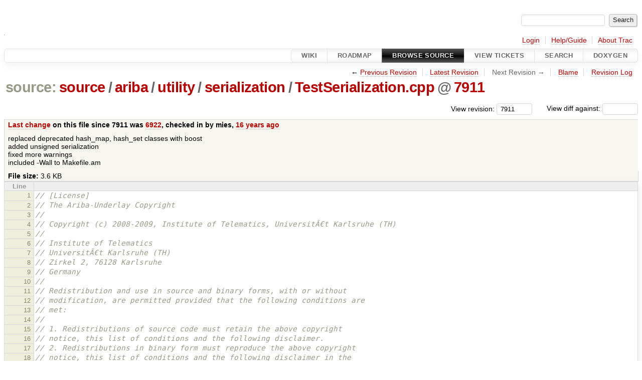

--- FILE ---
content_type: text/html;charset=utf-8
request_url: http://ariba-underlay.org/browser/source/ariba/utility/serialization/TestSerialization.cpp?rev=7911
body_size: 7278
content:


<!DOCTYPE html>
<html lang="en-US">   <head>
    <!-- # block head (placeholder in theme.html) -->
        <!-- # block head (content inherited from layout.html) -->
    <title>
TestSerialization.cpp in source/ariba/utility/serialization          – Ariba - Overlay-based Virtual Network Substrate

    </title>

    <meta http-equiv="Content-Type" content="text/html; charset=UTF-8" />
    <meta http-equiv="X-UA-Compatible" content="IE=edge" />
    <!--[if IE]><script>
        if (/^#__msie303:/.test(window.location.hash))
        window.location.replace(window.location.hash.replace(/^#__msie303:/, '#'));
        </script><![endif]-->

    <link rel="start"  href="/wiki" />
    <link rel="search"  href="/search" />
    <link rel="help"  href="/wiki/TracGuide" />
    <link rel="stylesheet"  href="/chrome/common/css/trac.css" type="text/css" />
    <link rel="stylesheet"  href="/chrome/common/css/code.css" type="text/css" />
    <link rel="stylesheet"  href="/pygments/trac.css" type="text/css" />
    <link rel="stylesheet"  href="/chrome/common/css/browser.css" type="text/css" />
    <link rel="icon"  href="/chrome/site/ariba.ico" type="image/x-icon" />
    <link rel="alternate"  href="/browser/source/ariba/utility/serialization/TestSerialization.cpp?format=txt&amp;rev=7911" title="Plain Text" type="text/plain" />
    <link rel="alternate"  href="/export/7911/source/ariba/utility/serialization/TestSerialization.cpp" title="Original Format" type="text/x-c++src; charset=iso-8859-15" />
    <link rel="prev"  href="/browser/source/ariba/utility/serialization/TestSerialization.cpp?rev=3690" title="Revision 3690" />
    <link rel="up"  href="/browser/source/ariba/utility/serialization/TestSerialization.cpp" />
    <noscript>
      <style>
        .trac-noscript { display: none !important }
      </style>     </noscript>
    <link type="application/opensearchdescription+xml" rel="search"
          href="/search/opensearch"
          title="Search Ariba - Overlay-based Virtual Network Substrate"/>
    <script src="/chrome/common/js/jquery.js"></script>
    <script src="/chrome/common/js/babel.js"></script>
    <script src="/chrome/common/js/trac.js"></script>
    <script src="/chrome/common/js/search.js"></script>
    <script src="/chrome/common/js/folding.js"></script>
    <script>
      jQuery(function($) {
        $(".trac-autofocus").focus();
        $(".trac-target-new").attr("target", "_blank");
        if ($.ui) { /* is jquery-ui added? */
          $(".trac-datepicker:not([readonly])")
            .prop("autocomplete", "off").datepicker();
          // Input current date when today is pressed.
          var _goToToday = $.datepicker._gotoToday;
          $.datepicker._gotoToday = function(id) {
            _goToToday.call(this, id);
            this._selectDate(id)
          };
          $(".trac-datetimepicker:not([readonly])")
            .prop("autocomplete", "off").datetimepicker();
        }
        $(".trac-disable").disableSubmit(".trac-disable-determinant");
        setTimeout(function() { $(".trac-scroll").scrollToTop() }, 1);
        $(".trac-disable-on-submit").disableOnSubmit();
      });
    </script>
    <!--   # include 'site_head.html' (layout.html) -->
    <!--   end of site_head.html -->
    <!-- # endblock head (content inherited from layout.html) -->


    <script>
      jQuery(function($) {
        $(".trac-toggledeleted").show().click(function() {
                  $(this).siblings().find(".trac-deleted").toggle();
                  return false;
        }).click();
        $("#jumploc input").hide();
        $("#jumploc select").change(function () {
          this.parentNode.parentNode.submit();
        });

          $('#preview table.code').enableCollapsibleColumns(
             $('#preview table.code thead th.content'));
      });
    </script>
    <!-- # endblock head (placeholder in theme.html) -->
  </head> 
  <body>
    <!-- # block body (content inherited from theme.html) -->
    <!--   # include 'site_header.html' (theme.html) -->
    <!--   end of site_header.html -->

    <div id="banner">
      <div id="header">
        <a id="logo"
           href="https://i72projekte.tm.kit.edu/trac/spovnet-base">
          <img  alt="" height="1" src="/chrome/site/itmlogozit.png" width="1" /></a>


      </div>
      <form id="search" action="/search" method="get">
        <div>
          <label for="proj-search">Search:</label>
          <input type="text" id="proj-search" name="q" size="18"
                  value="" />
          <input type="submit" value="Search" />
        </div>
      </form>
          <div id="metanav" class="nav">
      <ul><li  class="first"><a href="/login">Login</a></li><li ><a href="/wiki/TracGuide">Help/Guide</a></li><li  class="last"><a href="/about">About Trac</a></li></ul>
    </div>

    </div>
        <div id="mainnav" class="nav">
      <ul><li  class="first"><a href="/wiki">Wiki</a></li><li ><a href="/roadmap">Roadmap</a></li><li  class="active"><a href="/browser">Browse Source</a></li><li ><a href="/report">View Tickets</a></li><li ><a href="/search">Search</a></li><li  class="last"><a href="/doxygen">Doxygen</a></li></ul>
    </div>


    <div id="main"
         >
      <div id="ctxtnav" class="nav">
        <h2>Context Navigation</h2>
        <ul>
          <li  class="first"><span>&larr; <a class="prev" href="/browser/source/ariba/utility/serialization/TestSerialization.cpp?rev=3690" title="Revision 3690">Previous Revision</a></span></li>
          <li ><a href="/browser/source/ariba/utility/serialization/TestSerialization.cpp">Latest Revision</a></li>
          <li ><span class="missing">Next Revision &rarr;</span></li>
          <li ><a href="/browser/source/ariba/utility/serialization/TestSerialization.cpp?annotate=blame&amp;rev=7911" title="Annotate each line with the last changed revision (this can be time consuming...)">Blame</a></li>
          <li  class="last"><a href="/log/source/ariba/utility/serialization/TestSerialization.cpp?rev=7911">Revision Log</a></li>
        </ul>
        <hr />
      </div>

      

      

      <!-- # block content (placeholder in theme.html) -->
    <div id="content" class="browser">

      <h1>


<a class="pathentry first" href="/browser?order=name&amp;rev=7911"
   title="Go to repository root">source:</a>
<a class="pathentry" href="/browser/source?order=name&amp;rev=7911"
   title="View source">source</a><span class="pathentry sep">/</span><a class="pathentry" href="/browser/source/ariba?order=name&amp;rev=7911"
   title="View ariba">ariba</a><span class="pathentry sep">/</span><a class="pathentry" href="/browser/source/ariba/utility?order=name&amp;rev=7911"
   title="View utility">utility</a><span class="pathentry sep">/</span><a class="pathentry" href="/browser/source/ariba/utility/serialization?order=name&amp;rev=7911"
   title="View serialization">serialization</a><span class="pathentry sep">/</span><a class="pathentry" href="/browser/source/ariba/utility/serialization/TestSerialization.cpp?order=name&amp;rev=7911"
   title="View TestSerialization.cpp">TestSerialization.cpp</a><span class="pathentry sep">@</span>
<a class="pathentry" href="/changeset/7911/"
   title="View changeset 7911">7911</a>
<br style="clear: both" />
      </h1>

      <div id="diffrev">
        <form action="/changeset" method="get">
          <div>
            <label title="Show the diff against a specific revision">
              View diff against:
              <input type="text" name="old" size="6"/>
              <input type="hidden" name="old_path" value="/source/ariba/utility/serialization/TestSerialization.cpp"/>
              <input type="hidden" name="new" value="7911"/>
              <input type="hidden" name="new_path" value="/source/ariba/utility/serialization/TestSerialization.cpp"/>
            </label>
          </div>
        </form>
      </div>

      <div id="jumprev">
        <form action="/browser/source/ariba/utility/serialization/TestSerialization.cpp" method="get">
          <div>
            <label for="rev"
                   title="Hint: clear the field to view latest revision">
              View revision:</label>
            <input type="text" id="rev" name="rev" value="7911"
                   size="6" />
          </div>
        </form>
      </div>

      <div class="trac-tags">
      </div>
      <table id="info">
        <tr>
          <th>
            <a href="/changeset/6922/source/ariba/utility/serialization/TestSerialization.cpp"
               title="View differences">Last change</a>
 on this file since 7911 was             <a href="/changeset/6922/"
               title="View changeset 6922">6922</a>, checked in by <span class="trac-author">mies</span>, <a class="timeline" href="/timeline?from=2009-11-13T20%3A05%3A41%2B01%3A00&amp;precision=second" title="See timeline at Nov 13, 2009, 8:05:41 PM">16 years ago</a>          </th>
        </tr>
        <tr>
          <td class="message searchable">
            <p>
replaced deprecated hash_map, hash_set classes with boost<br />
added unsigned serialization<br />
fixed more warnings<br />
included -Wall to Makefile.am<br />
</p>

          </td>
        </tr>
        <tr>
          <td colspan="2">
            <strong>File size:</strong>
            <span title="3669 bytes">3.6 KB</span>
          </td>
        </tr>
      </table>
      <div id="preview" class="searchable">

<table class="code"><thead><tr><th class="lineno" title="Line numbers">Line</th><th class="content"> </th></tr></thead><tbody><tr><th id="L1"><a href="#L1">1</a></th><td><span class="c1">// [License]</span>
</td></tr><tr><th id="L2"><a href="#L2">2</a></th><td><span class="c1">// The Ariba-Underlay Copyright</span>
</td></tr><tr><th id="L3"><a href="#L3">3</a></th><td><span class="c1">//</span>
</td></tr><tr><th id="L4"><a href="#L4">4</a></th><td><span class="c1">// Copyright (c) 2008-2009, Institute of Telematics, UniversitÃ€t Karlsruhe (TH)</span>
</td></tr><tr><th id="L5"><a href="#L5">5</a></th><td><span class="c1">//</span>
</td></tr><tr><th id="L6"><a href="#L6">6</a></th><td><span class="c1">// Institute of Telematics</span>
</td></tr><tr><th id="L7"><a href="#L7">7</a></th><td><span class="c1">// UniversitÃ€t Karlsruhe (TH)</span>
</td></tr><tr><th id="L8"><a href="#L8">8</a></th><td><span class="c1">// Zirkel 2, 76128 Karlsruhe</span>
</td></tr><tr><th id="L9"><a href="#L9">9</a></th><td><span class="c1">// Germany</span>
</td></tr><tr><th id="L10"><a href="#L10">10</a></th><td><span class="c1">//</span>
</td></tr><tr><th id="L11"><a href="#L11">11</a></th><td><span class="c1">// Redistribution and use in source and binary forms, with or without</span>
</td></tr><tr><th id="L12"><a href="#L12">12</a></th><td><span class="c1">// modification, are permitted provided that the following conditions are</span>
</td></tr><tr><th id="L13"><a href="#L13">13</a></th><td><span class="c1">// met:</span>
</td></tr><tr><th id="L14"><a href="#L14">14</a></th><td><span class="c1">//</span>
</td></tr><tr><th id="L15"><a href="#L15">15</a></th><td><span class="c1">// 1. Redistributions of source code must retain the above copyright</span>
</td></tr><tr><th id="L16"><a href="#L16">16</a></th><td><span class="c1">// notice, this list of conditions and the following disclaimer.</span>
</td></tr><tr><th id="L17"><a href="#L17">17</a></th><td><span class="c1">// 2. Redistributions in binary form must reproduce the above copyright</span>
</td></tr><tr><th id="L18"><a href="#L18">18</a></th><td><span class="c1">// notice, this list of conditions and the following disclaimer in the</span>
</td></tr><tr><th id="L19"><a href="#L19">19</a></th><td><span class="c1">// documentation and/or other materials provided with the distribution.</span>
</td></tr><tr><th id="L20"><a href="#L20">20</a></th><td><span class="c1">//</span>
</td></tr><tr><th id="L21"><a href="#L21">21</a></th><td><span class="c1">// THIS SOFTWARE IS PROVIDED BY THE INSTITUTE OF TELEMATICS ``AS IS&#39;&#39; AND</span>
</td></tr><tr><th id="L22"><a href="#L22">22</a></th><td><span class="c1">// ANY EXPRESS OR IMPLIED WARRANTIES, INCLUDING, BUT NOT LIMITED TO, THE</span>
</td></tr><tr><th id="L23"><a href="#L23">23</a></th><td><span class="c1">// IMPLIED WARRANTIES OF MERCHANTABILITY AND FITNESS FOR A PARTICULAR</span>
</td></tr><tr><th id="L24"><a href="#L24">24</a></th><td><span class="c1">// PURPOSE ARE DISCLAIMED. IN NO EVENT SHALL THE ARIBA PROJECT OR</span>
</td></tr><tr><th id="L25"><a href="#L25">25</a></th><td><span class="c1">// CONTRIBUTORS BE LIABLE FOR ANY DIRECT, INDIRECT, INCIDENTAL, SPECIAL,</span>
</td></tr><tr><th id="L26"><a href="#L26">26</a></th><td><span class="c1">// EXEMPLARY, OR CONSEQUENTIAL DAMAGES (INCLUDING, BUT NOT LIMITED TO,</span>
</td></tr><tr><th id="L27"><a href="#L27">27</a></th><td><span class="c1">// PROCUREMENT OF SUBSTITUTE GOODS OR SERVICES; LOSS OF USE, DATA, OR</span>
</td></tr><tr><th id="L28"><a href="#L28">28</a></th><td><span class="c1">// PROFITS; OR BUSINESS INTERRUPTION) HOWEVER CAUSED AND ON ANY THEORY OF</span>
</td></tr><tr><th id="L29"><a href="#L29">29</a></th><td><span class="c1">// LIABILITY, WHETHER IN CONTRACT, STRICT LIABILITY, OR TORT (INCLUDING</span>
</td></tr><tr><th id="L30"><a href="#L30">30</a></th><td><span class="c1">// NEGLIGENCE OR OTHERWISE) ARISING IN ANY WAY OUT OF THE USE OF THIS</span>
</td></tr><tr><th id="L31"><a href="#L31">31</a></th><td><span class="c1">// SOFTWARE, EVEN IF ADVISED OF THE POSSIBILITY OF SUCH DAMAGE.</span>
</td></tr><tr><th id="L32"><a href="#L32">32</a></th><td><span class="c1">//</span>
</td></tr><tr><th id="L33"><a href="#L33">33</a></th><td><span class="c1">// The views and conclusions contained in the software and documentation</span>
</td></tr><tr><th id="L34"><a href="#L34">34</a></th><td><span class="c1">// are those of the authors and should not be interpreted as representing</span>
</td></tr><tr><th id="L35"><a href="#L35">35</a></th><td><span class="c1">// official policies, either expressed or implied, of the Institute of</span>
</td></tr><tr><th id="L36"><a href="#L36">36</a></th><td><span class="c1">// Telematics.</span>
</td></tr><tr><th id="L37"><a href="#L37">37</a></th><td><span class="c1">// [License]</span>
</td></tr><tr><th id="L38"><a href="#L38">38</a></th><td>
</td></tr><tr><th id="L39"><a href="#L39">39</a></th><td><span class="cp">#include</span><span class="w"> </span><span class="cpf">&quot;TestSerialization.h&quot;</span>
</td></tr><tr><th id="L40"><a href="#L40">40</a></th><td><span class="cp">#include</span><span class="w"> </span><span class="cpf">&quot;Data.hpp&quot;</span>
</td></tr><tr><th id="L41"><a href="#L41">41</a></th><td><span class="cp">#include</span><span class="w"> </span><span class="cpf">&quot;DataStream.hpp&quot;</span>
</td></tr><tr><th id="L42"><a href="#L42">42</a></th><td><span class="cp">#include</span><span class="w"> </span><span class="cpf">&quot;Serialization.hpp&quot;</span>
</td></tr><tr><th id="L43"><a href="#L43">43</a></th><td>
</td></tr><tr><th id="L44"><a href="#L44">44</a></th><td><span class="n">using_serialization</span><span class="p">;</span>
</td></tr><tr><th id="L45"><a href="#L45">45</a></th><td>
</td></tr><tr><th id="L46"><a href="#L46">46</a></th><td><span class="k">class</span><span class="w"> </span><span class="nc">Aclass</span><span class="o">:</span><span class="w"> </span><span class="k">public</span><span class="w"> </span><span class="n">VSerializeable</span><span class="w"> </span><span class="p">{</span><span class="w"> </span><span class="n">VSERIALIZEABLE</span><span class="p">;</span>
</td></tr><tr><th id="L47"><a href="#L47">47</a></th><td><span class="k">public</span><span class="o">:</span>
</td></tr><tr><th id="L48"><a href="#L48">48</a></th><td><span class="w">        </span><span class="kt">uint32_t</span><span class="w"> </span><span class="n">x</span><span class="p">;</span>
</td></tr><tr><th id="L49"><a href="#L49">49</a></th><td><span class="w">        </span><span class="kt">uint8_t</span><span class="w"> </span><span class="n">y</span><span class="p">;</span>
</td></tr><tr><th id="L50"><a href="#L50">50</a></th><td><span class="w">        </span><span class="kt">int8_t</span><span class="w"> </span><span class="n">z</span><span class="p">;</span>
</td></tr><tr><th id="L51"><a href="#L51">51</a></th><td><span class="w">        </span><span class="kt">bool</span><span class="w"> </span><span class="n">b</span><span class="p">;</span>
</td></tr><tr><th id="L52"><a href="#L52">52</a></th><td><span class="w">        </span><span class="kt">char</span><span class="o">*</span><span class="w"> </span><span class="n">text</span><span class="p">;</span>
</td></tr><tr><th id="L53"><a href="#L53">53</a></th><td><span class="w">        </span><span class="n">std</span><span class="o">::</span><span class="n">string</span><span class="w"> </span><span class="n">str</span><span class="p">;</span>
</td></tr><tr><th id="L54"><a href="#L54">54</a></th><td><span class="w">        </span><span class="n">std</span><span class="o">::</span><span class="n">vector</span><span class="o">&lt;</span><span class="kt">uint8_t</span><span class="o">&gt;</span><span class="w"> </span><span class="n">v</span><span class="p">;</span>
</td></tr><tr><th id="L55"><a href="#L55">55</a></th><td><span class="w">        </span><span class="n">Aclass</span><span class="o">*</span><span class="w"> </span><span class="n">vclass</span><span class="p">;</span>
</td></tr><tr><th id="L56"><a href="#L56">56</a></th><td><span class="w">        </span><span class="kt">bool</span><span class="w"> </span><span class="n">vcls</span><span class="p">;</span>
</td></tr><tr><th id="L57"><a href="#L57">57</a></th><td><span class="w">        </span><span class="kt">uint8_t</span><span class="o">*</span><span class="w"> </span><span class="n">static_array</span><span class="p">;</span>
</td></tr><tr><th id="L58"><a href="#L58">58</a></th><td>
</td></tr><tr><th id="L59"><a href="#L59">59</a></th><td><span class="w">        </span><span class="n">Aclass</span><span class="p">(</span><span class="kt">bool</span><span class="w"> </span><span class="n">vcls</span><span class="w"> </span><span class="o">=</span><span class="w"> </span><span class="nb">false</span><span class="p">)</span><span class="w"> </span><span class="p">{</span>
</td></tr><tr><th id="L60"><a href="#L60">60</a></th><td><span class="w">                </span><span class="n">text</span><span class="w"> </span><span class="o">=</span><span class="w"> </span><span class="k">new</span><span class="w"> </span><span class="kt">char</span><span class="p">[</span><span class="mi">80</span><span class="p">];</span>
</td></tr><tr><th id="L61"><a href="#L61">61</a></th><td><span class="w">                </span><span class="n">static_array</span><span class="w"> </span><span class="o">=</span><span class="w"> </span><span class="k">new</span><span class="w"> </span><span class="kt">uint8_t</span><span class="p">[</span><span class="mi">20</span><span class="p">];</span>
</td></tr><tr><th id="L62"><a href="#L62">62</a></th><td><span class="w">                </span><span class="k">for</span><span class="w"> </span><span class="p">(</span><span class="kt">size_t</span><span class="w"> </span><span class="n">i</span><span class="o">=</span><span class="mi">0</span><span class="p">;</span><span class="w"> </span><span class="n">i</span><span class="o">&lt;</span><span class="mi">20</span><span class="p">;</span><span class="w"> </span><span class="n">i</span><span class="o">++</span><span class="p">)</span><span class="w"> </span><span class="n">static_array</span><span class="p">[</span><span class="n">i</span><span class="p">]</span><span class="w"> </span><span class="o">=</span><span class="w"> </span><span class="n">i</span><span class="p">;</span>
</td></tr><tr><th id="L63"><a href="#L63">63</a></th><td><span class="w">                </span><span class="n">strcpy</span><span class="p">(</span><span class="n">text</span><span class="p">,</span><span class="w"> </span><span class="s">&quot;Hallo!&quot;</span><span class="p">);</span>
</td></tr><tr><th id="L64"><a href="#L64">64</a></th><td><span class="w">                </span><span class="n">str</span><span class="w"> </span><span class="o">=</span><span class="w"> </span><span class="s">&quot;std::string:)&quot;</span><span class="p">;</span>
</td></tr><tr><th id="L65"><a href="#L65">65</a></th><td><span class="w">                </span><span class="n">x</span><span class="w"> </span><span class="o">=</span><span class="w"> </span><span class="mh">0x01020304</span><span class="p">;</span>
</td></tr><tr><th id="L66"><a href="#L66">66</a></th><td><span class="w">                </span><span class="n">y</span><span class="w"> </span><span class="o">=</span><span class="w"> </span><span class="mh">0xF</span><span class="p">;</span>
</td></tr><tr><th id="L67"><a href="#L67">67</a></th><td><span class="w">                </span><span class="n">z</span><span class="w"> </span><span class="o">=</span><span class="w"> </span><span class="mi">-2</span><span class="p">;</span>
</td></tr><tr><th id="L68"><a href="#L68">68</a></th><td><span class="w">                </span><span class="n">b</span><span class="w"> </span><span class="o">=</span><span class="w"> </span><span class="mi">0</span><span class="p">;</span>
</td></tr><tr><th id="L69"><a href="#L69">69</a></th><td><span class="w">                </span><span class="k">this</span><span class="o">-&gt;</span><span class="n">vcls</span><span class="w"> </span><span class="o">=</span><span class="w"> </span><span class="n">vcls</span><span class="p">;</span>
</td></tr><tr><th id="L70"><a href="#L70">70</a></th><td><span class="w">                </span><span class="n">v</span><span class="p">.</span><span class="n">push_back</span><span class="p">(</span><span class="mh">0xA0</span><span class="p">);</span>
</td></tr><tr><th id="L71"><a href="#L71">71</a></th><td><span class="w">                </span><span class="n">v</span><span class="p">.</span><span class="n">push_back</span><span class="p">(</span><span class="mh">0xB0</span><span class="p">);</span>
</td></tr><tr><th id="L72"><a href="#L72">72</a></th><td><span class="w">                </span><span class="n">v</span><span class="p">.</span><span class="n">push_back</span><span class="p">(</span><span class="mh">0xC0</span><span class="p">);</span>
</td></tr><tr><th id="L73"><a href="#L73">73</a></th><td><span class="w">                </span><span class="n">v</span><span class="p">.</span><span class="n">push_back</span><span class="p">(</span><span class="mh">0xD0</span><span class="p">);</span>
</td></tr><tr><th id="L74"><a href="#L74">74</a></th><td><span class="w">                </span><span class="k">if</span><span class="w"> </span><span class="p">(</span><span class="n">vcls</span><span class="p">)</span><span class="w"> </span><span class="n">vclass</span><span class="w"> </span><span class="o">=</span><span class="w"> </span><span class="k">new</span><span class="w"> </span><span class="n">Aclass</span><span class="p">();</span>
</td></tr><tr><th id="L75"><a href="#L75">75</a></th><td><span class="w">                </span><span class="k">else</span><span class="w"> </span><span class="n">vclass</span><span class="w"> </span><span class="o">=</span><span class="w"> </span><span class="nb">NULL</span><span class="p">;</span>
</td></tr><tr><th id="L76"><a href="#L76">76</a></th><td><span class="w">        </span><span class="p">}</span>
</td></tr><tr><th id="L77"><a href="#L77">77</a></th><td>
</td></tr><tr><th id="L78"><a href="#L78">78</a></th><td><span class="w">        </span><span class="kt">void</span><span class="w"> </span><span class="n">clean</span><span class="p">()</span><span class="w"> </span><span class="p">{</span>
</td></tr><tr><th id="L79"><a href="#L79">79</a></th><td><span class="w">                </span><span class="n">text</span><span class="w"> </span><span class="o">=</span><span class="w"> </span><span class="nb">NULL</span><span class="p">;</span>
</td></tr><tr><th id="L80"><a href="#L80">80</a></th><td><span class="w">                </span><span class="n">str</span><span class="w"> </span><span class="o">=</span><span class="w"> </span><span class="s">&quot;&quot;</span><span class="p">;</span>
</td></tr><tr><th id="L81"><a href="#L81">81</a></th><td><span class="w">                </span><span class="n">x</span><span class="w"> </span><span class="o">=</span><span class="w"> </span><span class="mi">0</span><span class="p">;</span>
</td></tr><tr><th id="L82"><a href="#L82">82</a></th><td><span class="w">                </span><span class="n">y</span><span class="w"> </span><span class="o">=</span><span class="w"> </span><span class="mi">0</span><span class="p">;</span>
</td></tr><tr><th id="L83"><a href="#L83">83</a></th><td><span class="w">                </span><span class="n">b</span><span class="w"> </span><span class="o">=</span><span class="w"> </span><span class="mi">1</span><span class="p">;</span>
</td></tr><tr><th id="L84"><a href="#L84">84</a></th><td><span class="w">                </span><span class="n">z</span><span class="w"> </span><span class="o">=</span><span class="w"> </span><span class="mi">0</span><span class="p">;</span>
</td></tr><tr><th id="L85"><a href="#L85">85</a></th><td><span class="w">                </span><span class="n">v</span><span class="p">.</span><span class="n">clear</span><span class="p">();</span>
</td></tr><tr><th id="L86"><a href="#L86">86</a></th><td><span class="w">                </span><span class="n">vclass</span><span class="w"> </span><span class="o">=</span><span class="w"> </span><span class="nb">NULL</span><span class="p">;</span>
</td></tr><tr><th id="L87"><a href="#L87">87</a></th><td><span class="w">        </span><span class="p">}</span>
</td></tr><tr><th id="L88"><a href="#L88">88</a></th><td>
</td></tr><tr><th id="L89"><a href="#L89">89</a></th><td><span class="w">        </span><span class="kt">void</span><span class="w"> </span><span class="n">view</span><span class="p">(</span><span class="kt">bool</span><span class="w"> </span><span class="n">ret</span><span class="w"> </span><span class="o">=</span><span class="w"> </span><span class="nb">true</span><span class="p">)</span><span class="w"> </span><span class="p">{</span>
</td></tr><tr><th id="L90"><a href="#L90">90</a></th><td><span class="w">                </span><span class="n">printf</span><span class="p">(</span><span class="s">&quot;obj=[%08X, %1X, %d, %d, &#39;%s&#39;, &#39;%s&#39; &quot;</span><span class="p">,</span><span class="w"> </span><span class="n">x</span><span class="p">,</span><span class="w"> </span><span class="n">y</span><span class="p">,</span><span class="w"> </span><span class="n">z</span><span class="p">,</span><span class="w"> </span><span class="n">b</span><span class="p">,</span><span class="w"> </span><span class="n">text</span><span class="p">,</span><span class="w"> </span><span class="n">str</span><span class="p">.</span><span class="n">c_str</span><span class="p">());</span>
</td></tr><tr><th id="L91"><a href="#L91">91</a></th><td><span class="w">                </span><span class="k">for</span><span class="w"> </span><span class="p">(</span><span class="kt">size_t</span><span class="w"> </span><span class="n">i</span><span class="w"> </span><span class="o">=</span><span class="w"> </span><span class="mi">0</span><span class="p">;</span><span class="w"> </span><span class="n">i</span><span class="w"> </span><span class="o">&lt;</span><span class="w"> </span><span class="n">v</span><span class="p">.</span><span class="n">size</span><span class="p">();</span><span class="w"> </span><span class="n">i</span><span class="o">++</span><span class="p">)</span>
</td></tr><tr><th id="L92"><a href="#L92">92</a></th><td><span class="w">                        </span><span class="n">printf</span><span class="p">(</span><span class="s">&quot;%02X &quot;</span><span class="p">,</span><span class="w"> </span><span class="n">v</span><span class="p">[</span><span class="n">i</span><span class="p">]);</span>
</td></tr><tr><th id="L93"><a href="#L93">93</a></th><td><span class="w">                </span><span class="k">if</span><span class="w"> </span><span class="p">(</span><span class="n">vclass</span><span class="w"> </span><span class="o">!=</span><span class="w"> </span><span class="nb">NULL</span><span class="p">)</span><span class="w"> </span><span class="n">vclass</span><span class="o">-&gt;</span><span class="n">view</span><span class="p">(</span><span class="nb">false</span><span class="p">);</span>
</td></tr><tr><th id="L94"><a href="#L94">94</a></th><td><span class="w">                </span><span class="n">printf</span><span class="p">(</span><span class="s">&quot;]&quot;</span><span class="p">);</span>
</td></tr><tr><th id="L95"><a href="#L95">95</a></th><td><span class="w">                </span><span class="k">if</span><span class="w"> </span><span class="p">(</span><span class="n">ret</span><span class="p">)</span><span class="w"> </span><span class="n">printf</span><span class="p">(</span><span class="s">&quot;</span><span class="se">\n</span><span class="s">&quot;</span><span class="p">);</span>
</td></tr><tr><th id="L96"><a href="#L96">96</a></th><td><span class="w">        </span><span class="p">}</span>
</td></tr><tr><th id="L97"><a href="#L97">97</a></th><td><span class="p">};</span>
</td></tr><tr><th id="L98"><a href="#L98">98</a></th><td>
</td></tr><tr><th id="L99"><a href="#L99">99</a></th><td><span class="n">sznBeginDefault</span><span class="p">(</span><span class="w"> </span><span class="n">Aclass</span><span class="p">,</span><span class="w"> </span><span class="n">X</span><span class="w"> </span><span class="p">){</span>
</td></tr><tr><th id="L100"><a href="#L100">100</a></th><td><span class="w">        </span><span class="kt">double</span><span class="w"> </span><span class="n">xpos</span><span class="p">;</span>
</td></tr><tr><th id="L101"><a href="#L101">101</a></th><td><span class="w">        </span><span class="n">X</span><span class="w"> </span><span class="o">&amp;&amp;</span><span class="w"> </span><span class="n">x</span><span class="w"> </span><span class="o">&amp;&amp;</span><span class="w"> </span><span class="n">b</span><span class="w"> </span><span class="o">&amp;&amp;</span><span class="w"> </span><span class="n">I</span><span class="p">(</span><span class="n">y</span><span class="p">,</span><span class="mi">6</span><span class="p">)</span><span class="w"> </span><span class="o">&amp;&amp;</span><span class="w"> </span><span class="n">T</span><span class="p">(</span><span class="n">text</span><span class="p">)</span><span class="w"> </span><span class="o">&amp;&amp;</span><span class="w"> </span><span class="n">T</span><span class="p">(</span><span class="n">str</span><span class="p">)</span><span class="w"> </span><span class="o">&amp;&amp;</span><span class="w"> </span><span class="n">A</span><span class="p">(</span><span class="n">v</span><span class="p">,</span><span class="mi">4</span><span class="p">)</span><span class="w"> </span><span class="o">&amp;&amp;</span><span class="w"> </span><span class="n">I</span><span class="p">(</span><span class="n">z</span><span class="p">)</span><span class="w"> </span><span class="o">&amp;&amp;</span><span class="w"> </span><span class="n">vcls</span><span class="p">;</span>
</td></tr><tr><th id="L102"><a href="#L102">102</a></th><td><span class="w">        </span><span class="n">X</span><span class="w"> </span><span class="o">&amp;&amp;</span><span class="w"> </span><span class="nf">static_A</span><span class="p">(</span><span class="n">static_array</span><span class="p">,</span><span class="mi">20</span><span class="p">);</span>
</td></tr><tr><th id="L103"><a href="#L103">103</a></th><td><span class="w">        </span><span class="n">X</span><span class="w"> </span><span class="o">&amp;&amp;</span><span class="w"> </span><span class="nf">static_A</span><span class="p">(</span><span class="w"> </span><span class="p">(</span><span class="kt">uint8_t</span><span class="o">*</span><span class="p">)</span><span class="o">&amp;</span><span class="n">xpos</span><span class="p">,</span><span class="w"> </span><span class="mi">8</span><span class="w"> </span><span class="p">);</span>
</td></tr><tr><th id="L104"><a href="#L104">104</a></th><td><span class="w">        </span><span class="k">if</span><span class="w"> </span><span class="p">(</span><span class="n">vcls</span><span class="p">)</span><span class="w"> </span><span class="n">X</span><span class="w"> </span><span class="o">&amp;&amp;</span><span class="w"> </span><span class="n">VO</span><span class="p">(</span><span class="n">vclass</span><span class="p">);</span>
</td></tr><tr><th id="L105"><a href="#L105">105</a></th><td><span class="p">}</span><span class="n">sznEnd</span><span class="p">()</span>
</td></tr><tr><th id="L106"><a href="#L106">106</a></th><td>
</td></tr><tr><th id="L107"><a href="#L107">107</a></th><td><span class="n">vsznDefault</span><span class="p">(</span><span class="w"> </span><span class="n">Aclass</span><span class="w"> </span><span class="p">);</span>
</td></tr><tr><th id="L108"><a href="#L108">108</a></th><td>
</td></tr><tr><th id="L109"><a href="#L109">109</a></th><td><span class="kt">int</span><span class="w"> </span><span class="nf">test_serialization</span><span class="p">()</span><span class="w"> </span><span class="p">{</span>
</td></tr><tr><th id="L110"><a href="#L110">110</a></th><td><span class="w">        </span><span class="k">using</span><span class="w"> </span><span class="k">namespace</span><span class="w"> </span><span class="nn">std</span><span class="p">;</span>
</td></tr><tr><th id="L111"><a href="#L111">111</a></th><td>
</td></tr><tr><th id="L112"><a href="#L112">112</a></th><td><span class="w">        </span><span class="n">Aclass</span><span class="w"> </span><span class="nf">a</span><span class="p">(</span><span class="nb">true</span><span class="p">);</span>
</td></tr><tr><th id="L113"><a href="#L113">113</a></th><td><span class="w">        </span><span class="n">Data</span><span class="w"> </span><span class="n">data</span><span class="w"> </span><span class="o">=</span><span class="w"> </span><span class="n">data_serialize</span><span class="p">(</span><span class="n">a</span><span class="p">);</span>
</td></tr><tr><th id="L114"><a href="#L114">114</a></th><td><span class="w">        </span><span class="n">a</span><span class="p">.</span><span class="n">view</span><span class="p">();</span>
</td></tr><tr><th id="L115"><a href="#L115">115</a></th><td><span class="w">        </span><span class="n">cout</span><span class="w"> </span><span class="o">&lt;&lt;</span><span class="w"> </span><span class="s">&quot;length=&quot;</span><span class="w"> </span><span class="o">&lt;&lt;</span><span class="w"> </span><span class="n">data_length</span><span class="p">(</span><span class="n">a</span><span class="p">)</span><span class="w"> </span><span class="o">/</span><span class="w"> </span><span class="mi">8</span><span class="w"> </span><span class="o">&lt;&lt;</span><span class="w"> </span><span class="n">endl</span><span class="p">;</span>
</td></tr><tr><th id="L116"><a href="#L116">116</a></th><td><span class="w">        </span><span class="n">cout</span><span class="w"> </span><span class="o">&lt;&lt;</span><span class="w"> </span><span class="s">&quot;data=&quot;</span><span class="w"> </span><span class="o">&lt;&lt;</span><span class="w"> </span><span class="n">data</span><span class="w"> </span><span class="o">&lt;&lt;</span><span class="w"> </span><span class="n">endl</span><span class="p">;</span>
</td></tr><tr><th id="L117"><a href="#L117">117</a></th><td>
</td></tr><tr><th id="L118"><a href="#L118">118</a></th><td><span class="w">        </span><span class="n">Aclass</span><span class="w"> </span><span class="nf">b</span><span class="p">(</span><span class="nb">true</span><span class="p">);</span>
</td></tr><tr><th id="L119"><a href="#L119">119</a></th><td><span class="w">        </span><span class="n">b</span><span class="p">.</span><span class="n">clean</span><span class="p">();</span>
</td></tr><tr><th id="L120"><a href="#L120">120</a></th><td><span class="w">        </span><span class="n">b</span><span class="p">.</span><span class="n">view</span><span class="p">();</span>
</td></tr><tr><th id="L121"><a href="#L121">121</a></th><td><span class="w">        </span><span class="n">data_deserialize</span><span class="p">(</span><span class="n">b</span><span class="p">,</span><span class="w"> </span><span class="n">data</span><span class="p">);</span>
</td></tr><tr><th id="L122"><a href="#L122">122</a></th><td><span class="w">        </span><span class="n">b</span><span class="p">.</span><span class="n">view</span><span class="p">();</span>
</td></tr><tr><th id="L123"><a href="#L123">123</a></th><td>
</td></tr><tr><th id="L124"><a href="#L124">124</a></th><td><span class="w">        </span><span class="n">VSerializeable</span><span class="w"> </span><span class="o">*</span><span class="n">c</span><span class="w"> </span><span class="o">=</span><span class="w"> </span><span class="o">&amp;</span><span class="n">b</span><span class="p">;</span>
</td></tr><tr><th id="L125"><a href="#L125">125</a></th><td><span class="w">        </span><span class="n">cout</span><span class="w"> </span><span class="o">&lt;&lt;</span><span class="w"> </span><span class="s">&quot;length=&quot;</span><span class="w"> </span><span class="o">&lt;&lt;</span><span class="w"> </span><span class="n">data_length</span><span class="p">(</span><span class="n">c</span><span class="p">)</span><span class="w"> </span><span class="o">/</span><span class="w"> </span><span class="mi">8</span><span class="w"> </span><span class="o">&lt;&lt;</span><span class="w"> </span><span class="n">endl</span><span class="p">;</span>
</td></tr><tr><th id="L126"><a href="#L126">126</a></th><td><span class="w">        </span><span class="n">cout</span><span class="w"> </span><span class="o">&lt;&lt;</span><span class="w"> </span><span class="s">&quot;data=&quot;</span><span class="w"> </span><span class="o">&lt;&lt;</span><span class="w"> </span><span class="p">(</span><span class="n">data</span><span class="w"> </span><span class="o">=</span><span class="w"> </span><span class="n">data_serialize</span><span class="p">(</span><span class="n">c</span><span class="p">))</span><span class="w"> </span><span class="o">&lt;&lt;</span><span class="w"> </span><span class="n">endl</span><span class="p">;</span>
</td></tr><tr><th id="L127"><a href="#L127">127</a></th><td><span class="w">        </span><span class="n">Aclass</span><span class="w"> </span><span class="n">d</span><span class="p">;</span>
</td></tr><tr><th id="L128"><a href="#L128">128</a></th><td><span class="w">        </span><span class="n">d</span><span class="p">.</span><span class="n">clean</span><span class="p">();</span>
</td></tr><tr><th id="L129"><a href="#L129">129</a></th><td><span class="w">        </span><span class="n">data_deserialize</span><span class="p">(</span><span class="o">&amp;</span><span class="n">d</span><span class="p">,</span><span class="w"> </span><span class="n">data</span><span class="p">);</span>
</td></tr><tr><th id="L130"><a href="#L130">130</a></th><td><span class="w">        </span><span class="n">d</span><span class="p">.</span><span class="n">view</span><span class="p">();</span>
</td></tr><tr><th id="L131"><a href="#L131">131</a></th><td><span class="w">        </span><span class="n">cout</span><span class="w"> </span><span class="o">&lt;&lt;</span><span class="w"> </span><span class="s">&quot;--- test successful.&quot;</span><span class="w"> </span><span class="o">&lt;&lt;</span><span class="w"> </span><span class="n">endl</span><span class="p">;</span>
</td></tr><tr><th id="L132"><a href="#L132">132</a></th><td>
</td></tr><tr><th id="L133"><a href="#L133">133</a></th><td><span class="w">        </span><span class="k">return</span><span class="w"> </span><span class="mi">0</span><span class="p">;</span>
</td></tr><tr><th id="L134"><a href="#L134">134</a></th><td><span class="p">}</span>
</td></tr><tr><th id="L135"><a href="#L135">135</a></th><td>
</td></tr><tr><th id="L136"><a href="#L136">136</a></th><td>
</td></tr></tbody></table>

      </div>
      <div id="anydiff">
        <form action="/diff" method="get">
          <div class="buttons">
            <input type="hidden" name="new_path"
                   value="/source/ariba/utility/serialization/TestSerialization.cpp" />

            <input type="hidden" name="old_path"
                   value="/source/ariba/utility/serialization/TestSerialization.cpp" />

            <input type="hidden" name="new_rev"
                   value="7911" />
            <input type="hidden" name="old_rev"
                   value="7911" />
            <input type="submit" value="View changes..."
                   title="Select paths and revs for Diff" />
          </div>
        </form>
      </div>

<div class="trac-help">
  <strong>Note:</strong>
 See   <a href="/wiki/TracBrowser">TracBrowser</a>
 for help on using the repository browser.
</div>
    </div>
        <!-- # block content (content inherited from layout.html) -->
    <script type="text/javascript">
      jQuery("body").addClass("trac-has-js");
    </script>
    <div id="altlinks">
      <h3>Download in other formats:</h3>
      <ul>
        <li class="first">
          <a rel="nofollow" href="/browser/source/ariba/utility/serialization/TestSerialization.cpp?format=txt&amp;rev=7911"
              class="">
            Plain Text</a>
        </li>
        <li class="last">
          <a rel="nofollow" href="/export/7911/source/ariba/utility/serialization/TestSerialization.cpp"
              class="">
            Original Format</a>
        </li>
      </ul>
    </div>
    <!-- # endblock content (content inherited from layout.html) -->

      <!-- # endblock content (placeholder in theme.html) -->
    </div>

    <div id="footer"><hr/>
      <a id="tracpowered" href="https://trac.edgewall.org/"
         ><img src="/chrome/common/trac_logo_mini.png" height="30"
               width="107" alt="Trac Powered"/></a>
      <p class="left">
Powered by         <a href="/about"><strong>Trac 1.6</strong></a>
        <br />
 By         <a href="http://www.edgewall.org/">Edgewall Software</a>
.      </p>
      <p class="right">Visit the Trac open source project at<br /><a href="http://trac.edgewall.org/">http://trac.edgewall.org/</a></p>
    </div>
    <!--   # include 'site_footer.html' (theme.html) -->
    <!--   end of site_footer.html -->
    <!-- # endblock body (content inherited from theme.html) -->
  </body> </html>

--- FILE ---
content_type: text/css; charset=utf-8
request_url: http://ariba-underlay.org/pygments/trac.css
body_size: 1288
content:
pre { line-height: 125%; }
td.linenos .normal { color: inherit; background-color: transparent; padding-left: 5px; padding-right: 5px; }
span.linenos { color: inherit; background-color: transparent; padding-left: 5px; padding-right: 5px; }
td.linenos .special { color: #000000; background-color: #ffffc0; padding-left: 5px; padding-right: 5px; }
span.linenos.special { color: #000000; background-color: #ffffc0; padding-left: 5px; padding-right: 5px; }
div.code pre .hll { background-color: #ffffcc }
div.code pre { background: #ffffff; }
div.code pre .c { color: #999988; font-style: italic } /* Comment */
div.code pre .err { color: #a61717; background-color: #e3d2d2 } /* Error */
div.code pre .k { font-weight: bold } /* Keyword */
div.code pre .o { font-weight: bold } /* Operator */
div.code pre .ch { color: #999988; font-style: italic } /* Comment.Hashbang */
div.code pre .cm { color: #999988; font-style: italic } /* Comment.Multiline */
div.code pre .cp { color: #999999; font-weight: bold } /* Comment.Preproc */
div.code pre .cpf { color: #999988; font-style: italic } /* Comment.PreprocFile */
div.code pre .c1 { color: #999988; font-style: italic } /* Comment.Single */
div.code pre .cs { color: #999999; font-weight: bold; font-style: italic } /* Comment.Special */
div.code pre .gd { color: #000000; background-color: #ffdddd } /* Generic.Deleted */
div.code pre .ge { font-style: italic } /* Generic.Emph */
div.code pre .gr { color: #aa0000 } /* Generic.Error */
div.code pre .gh { color: #999999 } /* Generic.Heading */
div.code pre .gi { color: #000000; background-color: #ddffdd } /* Generic.Inserted */
div.code pre .go { color: #888888 } /* Generic.Output */
div.code pre .gp { color: #555555 } /* Generic.Prompt */
div.code pre .gs { font-weight: bold } /* Generic.Strong */
div.code pre .gu { color: #aaaaaa } /* Generic.Subheading */
div.code pre .gt { color: #aa0000 } /* Generic.Traceback */
div.code pre .kc { font-weight: bold } /* Keyword.Constant */
div.code pre .kd { font-weight: bold } /* Keyword.Declaration */
div.code pre .kn { font-weight: bold } /* Keyword.Namespace */
div.code pre .kp { font-weight: bold } /* Keyword.Pseudo */
div.code pre .kr { font-weight: bold } /* Keyword.Reserved */
div.code pre .kt { color: #445588; font-weight: bold } /* Keyword.Type */
div.code pre .m { color: #009999 } /* Literal.Number */
div.code pre .s { color: #bb8844 } /* Literal.String */
div.code pre .na { color: #008080 } /* Name.Attribute */
div.code pre .nb { color: #999999 } /* Name.Builtin */
div.code pre .nc { color: #445588; font-weight: bold } /* Name.Class */
div.code pre .no { color: #008080 } /* Name.Constant */
div.code pre .ni { color: #800080 } /* Name.Entity */
div.code pre .ne { color: #990000; font-weight: bold } /* Name.Exception */
div.code pre .nf { color: #990000; font-weight: bold } /* Name.Function */
div.code pre .nn { color: #555555 } /* Name.Namespace */
div.code pre .nt { color: #000080 } /* Name.Tag */
div.code pre .nv { color: #008080 } /* Name.Variable */
div.code pre .ow { font-weight: bold } /* Operator.Word */
div.code pre .w { color: #bbbbbb } /* Text.Whitespace */
div.code pre .mb { color: #009999 } /* Literal.Number.Bin */
div.code pre .mf { color: #009999 } /* Literal.Number.Float */
div.code pre .mh { color: #009999 } /* Literal.Number.Hex */
div.code pre .mi { color: #009999 } /* Literal.Number.Integer */
div.code pre .mo { color: #009999 } /* Literal.Number.Oct */
div.code pre .sa { color: #bb8844 } /* Literal.String.Affix */
div.code pre .sb { color: #bb8844 } /* Literal.String.Backtick */
div.code pre .sc { color: #bb8844 } /* Literal.String.Char */
div.code pre .dl { color: #bb8844 } /* Literal.String.Delimiter */
div.code pre .sd { color: #bb8844 } /* Literal.String.Doc */
div.code pre .s2 { color: #bb8844 } /* Literal.String.Double */
div.code pre .se { color: #bb8844 } /* Literal.String.Escape */
div.code pre .sh { color: #bb8844 } /* Literal.String.Heredoc */
div.code pre .si { color: #bb8844 } /* Literal.String.Interpol */
div.code pre .sx { color: #bb8844 } /* Literal.String.Other */
div.code pre .sr { color: #808000 } /* Literal.String.Regex */
div.code pre .s1 { color: #bb8844 } /* Literal.String.Single */
div.code pre .ss { color: #bb8844 } /* Literal.String.Symbol */
div.code pre .bp { color: #999999 } /* Name.Builtin.Pseudo */
div.code pre .fm { color: #990000; font-weight: bold } /* Name.Function.Magic */
div.code pre .vc { color: #008080 } /* Name.Variable.Class */
div.code pre .vg { color: #008080 } /* Name.Variable.Global */
div.code pre .vi { color: #008080 } /* Name.Variable.Instance */
div.code pre .vm { color: #008080 } /* Name.Variable.Magic */
div.code pre .il { color: #009999 } /* Literal.Number.Integer.Long */

pre { line-height: 125%; }
td.linenos .normal { color: inherit; background-color: transparent; padding-left: 5px; padding-right: 5px; }
span.linenos { color: inherit; background-color: transparent; padding-left: 5px; padding-right: 5px; }
td.linenos .special { color: #000000; background-color: #ffffc0; padding-left: 5px; padding-right: 5px; }
span.linenos.special { color: #000000; background-color: #ffffc0; padding-left: 5px; padding-right: 5px; }
table.code td .hll { background-color: #ffffcc }
table.code td { background: #ffffff; }
table.code td .c { color: #999988; font-style: italic } /* Comment */
table.code td .err { color: #a61717; background-color: #e3d2d2 } /* Error */
table.code td .k { font-weight: bold } /* Keyword */
table.code td .o { font-weight: bold } /* Operator */
table.code td .ch { color: #999988; font-style: italic } /* Comment.Hashbang */
table.code td .cm { color: #999988; font-style: italic } /* Comment.Multiline */
table.code td .cp { color: #999999; font-weight: bold } /* Comment.Preproc */
table.code td .cpf { color: #999988; font-style: italic } /* Comment.PreprocFile */
table.code td .c1 { color: #999988; font-style: italic } /* Comment.Single */
table.code td .cs { color: #999999; font-weight: bold; font-style: italic } /* Comment.Special */
table.code td .gd { color: #000000; background-color: #ffdddd } /* Generic.Deleted */
table.code td .ge { font-style: italic } /* Generic.Emph */
table.code td .gr { color: #aa0000 } /* Generic.Error */
table.code td .gh { color: #999999 } /* Generic.Heading */
table.code td .gi { color: #000000; background-color: #ddffdd } /* Generic.Inserted */
table.code td .go { color: #888888 } /* Generic.Output */
table.code td .gp { color: #555555 } /* Generic.Prompt */
table.code td .gs { font-weight: bold } /* Generic.Strong */
table.code td .gu { color: #aaaaaa } /* Generic.Subheading */
table.code td .gt { color: #aa0000 } /* Generic.Traceback */
table.code td .kc { font-weight: bold } /* Keyword.Constant */
table.code td .kd { font-weight: bold } /* Keyword.Declaration */
table.code td .kn { font-weight: bold } /* Keyword.Namespace */
table.code td .kp { font-weight: bold } /* Keyword.Pseudo */
table.code td .kr { font-weight: bold } /* Keyword.Reserved */
table.code td .kt { color: #445588; font-weight: bold } /* Keyword.Type */
table.code td .m { color: #009999 } /* Literal.Number */
table.code td .s { color: #bb8844 } /* Literal.String */
table.code td .na { color: #008080 } /* Name.Attribute */
table.code td .nb { color: #999999 } /* Name.Builtin */
table.code td .nc { color: #445588; font-weight: bold } /* Name.Class */
table.code td .no { color: #008080 } /* Name.Constant */
table.code td .ni { color: #800080 } /* Name.Entity */
table.code td .ne { color: #990000; font-weight: bold } /* Name.Exception */
table.code td .nf { color: #990000; font-weight: bold } /* Name.Function */
table.code td .nn { color: #555555 } /* Name.Namespace */
table.code td .nt { color: #000080 } /* Name.Tag */
table.code td .nv { color: #008080 } /* Name.Variable */
table.code td .ow { font-weight: bold } /* Operator.Word */
table.code td .w { color: #bbbbbb } /* Text.Whitespace */
table.code td .mb { color: #009999 } /* Literal.Number.Bin */
table.code td .mf { color: #009999 } /* Literal.Number.Float */
table.code td .mh { color: #009999 } /* Literal.Number.Hex */
table.code td .mi { color: #009999 } /* Literal.Number.Integer */
table.code td .mo { color: #009999 } /* Literal.Number.Oct */
table.code td .sa { color: #bb8844 } /* Literal.String.Affix */
table.code td .sb { color: #bb8844 } /* Literal.String.Backtick */
table.code td .sc { color: #bb8844 } /* Literal.String.Char */
table.code td .dl { color: #bb8844 } /* Literal.String.Delimiter */
table.code td .sd { color: #bb8844 } /* Literal.String.Doc */
table.code td .s2 { color: #bb8844 } /* Literal.String.Double */
table.code td .se { color: #bb8844 } /* Literal.String.Escape */
table.code td .sh { color: #bb8844 } /* Literal.String.Heredoc */
table.code td .si { color: #bb8844 } /* Literal.String.Interpol */
table.code td .sx { color: #bb8844 } /* Literal.String.Other */
table.code td .sr { color: #808000 } /* Literal.String.Regex */
table.code td .s1 { color: #bb8844 } /* Literal.String.Single */
table.code td .ss { color: #bb8844 } /* Literal.String.Symbol */
table.code td .bp { color: #999999 } /* Name.Builtin.Pseudo */
table.code td .fm { color: #990000; font-weight: bold } /* Name.Function.Magic */
table.code td .vc { color: #008080 } /* Name.Variable.Class */
table.code td .vg { color: #008080 } /* Name.Variable.Global */
table.code td .vi { color: #008080 } /* Name.Variable.Instance */
table.code td .vm { color: #008080 } /* Name.Variable.Magic */
table.code td .il { color: #009999 } /* Literal.Number.Integer.Long */